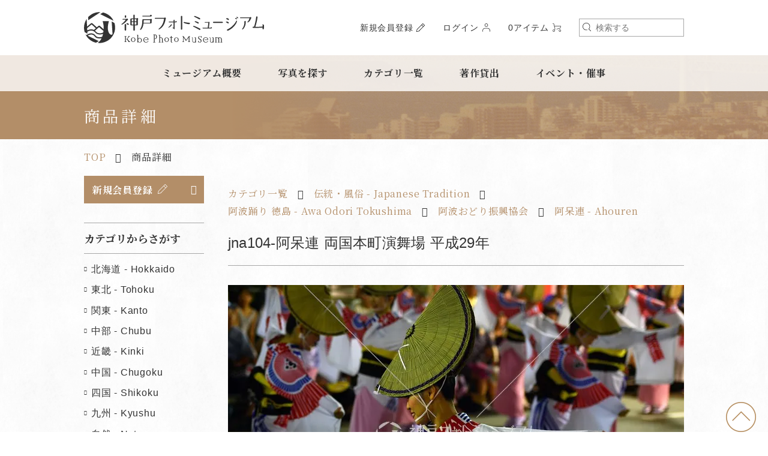

--- FILE ---
content_type: text/html; charset=EUC-JP
request_url: https://www.kobe-photo.jp/?pid=146636178
body_size: 7333
content:
<!DOCTYPE html PUBLIC "-//W3C//DTD XHTML 1.0 Transitional//EN" "http://www.w3.org/TR/xhtml1/DTD/xhtml1-transitional.dtd">
<html xmlns:og="http://ogp.me/ns#" xmlns:fb="http://www.facebook.com/2008/fbml" xmlns:mixi="http://mixi-platform.com/ns#" xmlns="http://www.w3.org/1999/xhtml" xml:lang="ja" lang="ja" dir="ltr">
<head>
<meta http-equiv="content-type" content="text/html; charset=euc-jp" />
<meta http-equiv="X-UA-Compatible" content="IE=edge,chrome=1" />
<title>阿呆連 両国本町演舞場 平成29年 - 神戸フォトミュージアム</title>
<meta name="Keywords" content="阿呆連 両国本町演舞場 平成29年,kobe-photo" />
<meta name="Description" content="神戸フォトミュージアムでは、昭和・平成の風景（伝統・祭事・風俗）、交通、各カテゴリーの戦後から現在までの幅広いジャンルをの写真を掲載・販売・著作の貸出を行っています。" />
<meta name="Author" content="神戸フォトミュージアム" />
<meta name="Copyright" content="神戸フォトミュージアム" />
<meta http-equiv="content-style-type" content="text/css" />
<meta http-equiv="content-script-type" content="text/javascript" />
<link rel="stylesheet" href="https://img07.shop-pro.jp/PA01429/700/css/2/index.css?cmsp_timestamp=20200827130037" type="text/css" />
<link rel="stylesheet" href="https://img07.shop-pro.jp/PA01429/700/css/2/product.css?cmsp_timestamp=20200827130037" type="text/css" />

<link rel="alternate" type="application/rss+xml" title="rss" href="https://www.kobe-photo.jp/?mode=rss" />
<link rel="shortcut icon" href="https://img07.shop-pro.jp/PA01429/700/favicon.ico?cmsp_timestamp=20240524114545" />
<script type="text/javascript" src="//ajax.googleapis.com/ajax/libs/jquery/1.7.2/jquery.min.js" ></script>
<meta property="og:title" content="阿呆連 両国本町演舞場 平成29年 - 神戸フォトミュージアム" />
<meta property="og:description" content="神戸フォトミュージアムでは、昭和・平成の風景（伝統・祭事・風俗）、交通、各カテゴリーの戦後から現在までの幅広いジャンルをの写真を掲載・販売・著作の貸出を行っています。" />
<meta property="og:url" content="https://www.kobe-photo.jp?pid=146636178" />
<meta property="og:site_name" content="神戸フォトミュージアム" />
<meta property="og:image" content="https://img07.shop-pro.jp/PA01429/700/product/146636178.jpg?cmsp_timestamp=20191102183435"/>
<meta property="og:type" content="product" />
<meta property="product:price:amount" content="165" />
<meta property="product:price:currency" content="JPY" />
<meta property="product:product_link" content="https://www.kobe-photo.jp?pid=146636178" />
<meta name="viewport" content="width=device-width,initial-scale=1">
<link rel="stylesheet" href="//cdnjs.cloudflare.com/ajax/libs/slick-carousel/1.9.0/slick-theme.min.css">
<link rel="stylesheet" href="//cdnjs.cloudflare.com/ajax/libs/drawer/3.2.2/css/drawer.min.css">
<link rel="stylesheet" href="//cdnjs.cloudflare.com/ajax/libs/slick-carousel/1.9.0/slick.min.css">
<link rel="stylesheet" href="//cdnjs.cloudflare.com/ajax/libs/lightbox2/2.10.0/css/lightbox.min.css">
<link rel="stylesheet" href="//file003.shop-pro.jp/PA01429/700/assets/css/style.css">
<script>
  var Colorme = {"page":"product","shop":{"account_id":"PA01429700","title":"\u795e\u6238\u30d5\u30a9\u30c8\u30df\u30e5\u30fc\u30b8\u30a2\u30e0"},"basket":{"total_price":0,"items":[]},"customer":{"id":null},"inventory_control":"none","product":{"shop_uid":"PA01429700","id":146636178,"name":"\u963f\u5446\u9023 \u4e21\u56fd\u672c\u753a\u6f14\u821e\u5834 \u5e73\u621029\u5e74","model_number":"jna104","stock_num":null,"sales_price":150,"sales_price_including_tax":165,"variants":[{"id":1,"option1_value":"\u8449\u66f8\u30b5\u30a4\u30ba","option2_value":"","title":"\u8449\u66f8\u30b5\u30a4\u30ba","model_number":"","stock_num":null,"option_price":150,"option_price_including_tax":165,"option_members_price":150,"option_members_price_including_tax":165},{"id":2,"option1_value":"A4\u30b5\u30a4\u30ba","option2_value":"","title":"A4\u30b5\u30a4\u30ba","model_number":"","stock_num":null,"option_price":750,"option_price_including_tax":825,"option_members_price":750,"option_members_price_including_tax":825},{"id":3,"option1_value":"A3\u984d\u88c5","option2_value":"","title":"A3\u984d\u88c5","model_number":"","stock_num":null,"option_price":14000,"option_price_including_tax":15400,"option_members_price":14000,"option_members_price_including_tax":15400},{"id":4,"option1_value":"A3\u30ce\u30d3\u984d\u88c5","option2_value":"","title":"A3\u30ce\u30d3\u984d\u88c5","model_number":"","stock_num":null,"option_price":17000,"option_price_including_tax":18700,"option_members_price":17000,"option_members_price_including_tax":18700}],"category":{"id_big":2500355,"id_small":0},"groups":[{"id":2123927}],"members_price":150,"members_price_including_tax":165}};

  (function() {
    function insertScriptTags() {
      var scriptTagDetails = [];
      var entry = document.getElementsByTagName('script')[0];

      scriptTagDetails.forEach(function(tagDetail) {
        var script = document.createElement('script');

        script.type = 'text/javascript';
        script.src = tagDetail.src;
        script.async = true;

        if( tagDetail.integrity ) {
          script.integrity = tagDetail.integrity;
          script.setAttribute('crossorigin', 'anonymous');
        }

        entry.parentNode.insertBefore(script, entry);
      })
    }

    window.addEventListener('load', insertScriptTags, false);
  })();
</script>
<script async src="https://zen.one/analytics.js"></script>
</head>
<body>
<meta name="colorme-acc-payload" content="?st=1&pt=10029&ut=146636178&at=PA01429700&v=20260119094426&re=&cn=2ac1abbe092b3761dfafcf747a289d72" width="1" height="1" alt="" /><script>!function(){"use strict";Array.prototype.slice.call(document.getElementsByTagName("script")).filter((function(t){return t.src&&t.src.match(new RegExp("dist/acc-track.js$"))})).forEach((function(t){return document.body.removeChild(t)})),function t(c){var r=arguments.length>1&&void 0!==arguments[1]?arguments[1]:0;if(!(r>=c.length)){var e=document.createElement("script");e.onerror=function(){return t(c,r+1)},e.src="https://"+c[r]+"/dist/acc-track.js?rev=3",document.body.appendChild(e)}}(["acclog001.shop-pro.jp","acclog002.shop-pro.jp"])}();</script><div id="wrapper" class="wrapper drawer drawer--top">
  <header class="header" role="banner">
    <div class="header__container l-container">
      <h1 class="header__logo">
        <a href="./">神戸フォトミュージアム</a>
      </h1>
      <nav role="navigation" class="header__sub-nav">
        <div class="header__sub-nav-pc">
          <ul>
                                                            <li class="header__sub-nav-new"><a href="https://www.kobe-photo.jp/customer/signup/new">新規会員登録</a></li>
                                <li class="header__sub-nav-login"><a href="https://www.kobe-photo.jp/?mode=login&shop_back_url=https%3A%2F%2Fwww.kobe-photo.jp%2F">ログイン</a></li>
                                                              <li class="header__sub-nav-cart"><a href="https://www.kobe-photo.jp/cart/proxy/basket?shop_id=PA01429700&shop_domain=kobe-photo.jp">0アイテム</a></li>
            <li class="header__sub-nav-search">
              <form class="header__sub-nav-search-form" action="https://www.kobe-photo.jp/" method="GET">
                <input type="hidden" name="mode" value="srh" />
                <button type='submit' name='action' value='send'>検索</button><input type="text" name="keyword" placeholder="検索する">
              </form>
            </li>
          </ul>
        </div>
        
        <div class="header__sub-nav-sp">
          <ul>
                                          <li class="header__sub-nav-login"><a href="https://www.kobe-photo.jp/?mode=login&shop_back_url=https%3A%2F%2Fwww.kobe-photo.jp%2F">ログイン</a></li>
                                      <li class="header__sub-nav-search">
              <a href="javascript:void(0)">検索</a>
              <div class="header__sub-nav-search-form">
                <form action="https://www.kobe-photo.jp/" method="GET">
                  <input type="hidden" name="mode" value="srh" />
                  <button type='submit' name='action' value='send'>検索</button><input type="text" name="keyword" placeholder="検索する">
                </form>
              </div>
            </li>
                                    <li class="header__sub-nav-cart"><a href="https://www.kobe-photo.jp/cart/proxy/basket?shop_id=PA01429700&shop_domain=kobe-photo.jp">0アイテム</a></li>
            <li><button type="button" class="drawer-toggle drawer-hamburger">
              <span class="sr-only">toggle navigation</span>
              <span class="drawer-hamburger-icon"></span>
            </button></li>
          </ul>
        </div>
        
      </nav>
    </div>
    
    <nav role="navigation" class="global-nav">
      <ul class="l-container small">
        <li><a href="https://www.kobe-photo.jp/?mode=f1">ミュージアム概要</a></li>
        <li><a href="./?mode=srh">写真を探す</a></li>
        <li><a href="https://www.kobe-photo.jp/?mode=f5">カテゴリ一覧</a></li>
        <li><a href="https://www.kobe-photo.jp/?mode=f2">著作貸出</a></li>
        <li><a target="_blank" href="http://www.ehagaki.org/event_info/">イベント・催事</a></li>
      </ul>
    </nav>
    <div class="touch-nav">
      <nav class="drawer-nav" role="navigation">
        <ul class="drawer-menu">
          <li><a href="https://www.kobe-photo.jp/?mode=f1">ミュージアム概要</a></li>
          <li><a href="./?mode=srh">写真を探す</a></li>
          <li><a href="https://www.kobe-photo.jp/?mode=f5">カテゴリ一覧</a></li>
          <li><a href="https://www.kobe-photo.jp/?mode=f2">著作貸出</a></li>
          <li><a target="_blank" href="http://www.ehagaki.org/event_info/">イベント・催事</a></li>
          <li><a href="https://kobe-photo.shop-pro.jp/customer/inquiries/new">お問い合わせ</a></li>
          <li><a href="https://www.kobe-photo.jp/?mode=sk#payment">支払い方法</a></li>
        </ul>
      </nav>
    </div>
    
  </header>

 <main role="main" class="main">
   <section>
     <div class="heading-title">
       <div class="l-container">
                  <h1 class="heading-title__heading">商品詳細</h1>
               </div>
     </div>
     
     
     <div class="breadcrumb">
       <div class="l-container">
         <ul>
           <li><a href="/">TOP</a></li>
                        <li>商品詳細</li>
                    </ul>
       </div>
       
     </div>
     
     <div class="l-low l-container">
       <article class="l-contents contents">
  <div class="breadcrumb">
    <!-- <ul>
      <li><a href="./">TOP</a></li>
              <li><a href="?mode=cate&cbid=2500355&csid=0">絵葉書</a></li>
                </ul> -->
          <ul>
        <li><a href="https://www.kobe-photo.jp/?mode=f5">カテゴリ一覧</a></li>
                  <li><a href="https://www.kobe-photo.jp/?mode=grp&gid=2024849">伝統・風俗 - Japanese Tradition</a></li>
                  <li><a href="https://www.kobe-photo.jp/?mode=grp&gid=2024942">阿波踊り 徳島 - Awa Odori Tokushima</a></li>
                  <li><a href="https://www.kobe-photo.jp/?mode=grp&gid=2123921">阿波おどり振興協会</a></li>
                  <li><a href="https://www.kobe-photo.jp/?mode=grp&gid=2123927">阿呆連 - Ahouren</a></li>
              </ul>
      </div>
  <section class="l-section-contents">
          <form name="product_form" method="post" action="https://www.kobe-photo.jp/cart/proxy/basket/items/add">
        <div class="heading-list">
          <h2 class="heading-list__heading">jna104-阿呆連 両国本町演舞場 平成29年</h2>
        </div>
        
                  <figure class="product-img">
                          <img src="https://img07.shop-pro.jp/PA01429/700/product/146636178.jpg?cmsp_timestamp=20191102183435" />
                      </figure>
                

        
        <p class="product-caption">
          
        </p>
        

        <div class="product_info_block">
                      <div class="product_option_table">
              <table id="option_tbl"><tr class="stock_head"></tr><tr><th class="cell_1">葉書サイズ</th><td class="cell_2"><div><input type="radio" name="option" value="73172205,0,,0" checked="checked" id="0-0" /></div><label for=0-0 style="display:block;"><span class="table_price">165円(税15円)</span><br /></label></td></tr><tr><th class="cell_1">A4サイズ</th><td class="cell_2"><div><input type="radio" name="option" value="73172205,1,,0" id="1-1" /></div><label for=1-1 style="display:block;"><span class="table_price">825円(税75円)</span><br /></label></td></tr><tr><th class="cell_1">A3額装</th><td class="cell_2"><div><input type="radio" name="option" value="73172205,2,,0" id="2-2" /></div><label for=2-2 style="display:block;"><span class="table_price">15,400円(税1,400円)</span><br /></label></td></tr><tr><th class="cell_1">A3ノビ額装</th><td class="cell_2"><div><input type="radio" name="option" value="73172205,3,,0" id="3-3" /></div><label for=3-3 style="display:block;"><span class="table_price">18,700円(税1,700円)</span><br /></label></td></tr></table>
            </div>
                    
          <p class="red"><strong>葉書サイズのご注文は計3枚以上から承ります。</strong></p>
          <div class="product_spec_block">
            <table class="product_spec_table none_border_table">
                              <tr>
                  <th>型番</th>
                  <td>jna104</td>
                </tr>
                                                                                      <tr class="product_order_form">
                  <th>購入数</th>
                  <td>
                                          <input type="text" name="product_num" value="1" class="product_init_num" />
                      <ul class="product_init">
                        <li><a href="javascript:f_change_num2(document.product_form.product_num,'1',1,null);"></a></li>
                        <li><a href="javascript:f_change_num2(document.product_form.product_num,'0',1,null);"></a></li>
                      </ul>
                      <div class="product_unit">点</div>
                                      </td>
                </tr>
                          </table>
            
                          <div class="clearfix">
                <div class="disable_cartin">
                  <input class="product_cart_btn product_addcart_btn" type="submit" value=" カートに入れる" />
                </div>
                              </div>
                        <div class="stock_error">
            </div>
          </div>

          <div class="product_info_lst container_section">
                        <ul>
                              <li class="icon icon_lst"><a href="javascript:gf_OpenNewWindow('?mode=opt&pid=146636178','option','width=600:height=500');">オプションの値段詳細</a></li>
                            <li class="icon icon_lst"><a href="https://www.kobe-photo.jp/?mode=sk#sk_info">特定商取引法に基づく表記（返品等）</a></li>
              <li class="icon icon_lst"><a href="mailto:?subject=%E3%80%90%E7%A5%9E%E6%88%B8%E3%83%95%E3%82%A9%E3%83%88%E3%83%9F%E3%83%A5%E3%83%BC%E3%82%B8%E3%82%A2%E3%83%A0%E3%80%91%E3%81%AE%E3%80%8C%E9%98%BF%E5%91%86%E9%80%A3%20%E4%B8%A1%E5%9B%BD%E6%9C%AC%E7%94%BA%E6%BC%94%E8%88%9E%E5%A0%B4%20%E5%B9%B3%E6%88%9029%E5%B9%B4%E3%80%8D%E3%81%8C%E3%81%8A%E3%81%99%E3%81%99%E3%82%81%E3%81%A7%E3%81%99%EF%BC%81&body=%0D%0A%0D%0A%E2%96%A0%E5%95%86%E5%93%81%E3%80%8C%E9%98%BF%E5%91%86%E9%80%A3%20%E4%B8%A1%E5%9B%BD%E6%9C%AC%E7%94%BA%E6%BC%94%E8%88%9E%E5%A0%B4%20%E5%B9%B3%E6%88%9029%E5%B9%B4%E3%80%8D%E3%81%AEURL%0D%0Ahttps%3A%2F%2Fwww.kobe-photo.jp%2F%3Fpid%3D146636178%0D%0A%0D%0A%E2%96%A0%E3%82%B7%E3%83%A7%E3%83%83%E3%83%97%E3%81%AEURL%0Ahttps%3A%2F%2Fwww.kobe-photo.jp%2F">この商品を友達に教える</a></li>
              <li class="icon icon_lst"><a href="https://kobe-photo.shop-pro.jp/customer/products/146636178/inquiries/new">この商品について問い合わせる</a></li>
              <li class="icon icon_lst"><a href="https://www.kobe-photo.jp/?mode=cate&cbid=2500355&csid=0">買い物を続ける</a></li>
            </ul>
            
            <ul class="social_share">
              <li>
                
                <a href="https://twitter.com/share" class="twitter-share-button" data-url="https://www.kobe-photo.jp/?pid=146636178" data-text="" data-lang="ja" >ツイート</a>
<script charset="utf-8">!function(d,s,id){var js,fjs=d.getElementsByTagName(s)[0],p=/^http:/.test(d.location)?'http':'https';if(!d.getElementById(id)){js=d.createElement(s);js.id=id;js.src=p+'://platform.twitter.com/widgets.js';fjs.parentNode.insertBefore(js,fjs);}}(document, 'script', 'twitter-wjs');</script>
                <div class="line-it-button" data-lang="ja" data-type="share-a" data-ver="3"
                         data-color="default" data-size="small" data-count="false" style="display: none;"></div>
                       <script src="https://www.line-website.com/social-plugins/js/thirdparty/loader.min.js" async="async" defer="defer"></script>
              </li>
                            <li></li>
            </ul>
            
          </div>
        </div>

        
        
        <input type="hidden" name="user_hash" value="044ffef5b3cfeea1d3811ec9c0acfaba"><input type="hidden" name="members_hash" value="044ffef5b3cfeea1d3811ec9c0acfaba"><input type="hidden" name="shop_id" value="PA01429700"><input type="hidden" name="product_id" value="146636178"><input type="hidden" name="members_id" value=""><input type="hidden" name="back_url" value="https://www.kobe-photo.jp/?pid=146636178"><input type="hidden" name="reference_token" value="b8ae79a9965b4bcbaf381c8718827a61"><input type="hidden" name="shop_domain" value="kobe-photo.jp">
      </form>
    
  </section>
</article>       <aside class="l-sidebar sidebar">
                  <a href="https://www.kobe-photo.jp/customer/signup/new" class="sidebar__btn-member">新規会員登録</a>
                  <div class="sidebar__section">
           <h2 class="sidebar__heading">カテゴリからさがす</h2>
                                                      <ul class="sidebar__list">
                              <li><a href="https://www.kobe-photo.jp/?mode=grp&gid=2024838">北海道 - Hokkaido</a></li>
                                                                     <li><a href="https://www.kobe-photo.jp/?mode=grp&gid=2024840">東北 -  Tohoku</a></li>
                                                                     <li><a href="https://www.kobe-photo.jp/?mode=grp&gid=2024841">関東 - Kanto</a></li>
                                                                     <li><a href="https://www.kobe-photo.jp/?mode=grp&gid=2024842">中部 - Chubu</a></li>
                                                                     <li><a href="https://www.kobe-photo.jp/?mode=grp&gid=2024843">近畿 - Kinki</a></li>
                                                                     <li><a href="https://www.kobe-photo.jp/?mode=grp&gid=2024844">中国 - Chugoku</a></li>
                                                                     <li><a href="https://www.kobe-photo.jp/?mode=grp&gid=2024845">四国 - Shikoku</a></li>
                                                                     <li><a href="https://www.kobe-photo.jp/?mode=grp&gid=2024846">九州 - Kyushu</a></li>
                                                                     <li><a href="https://www.kobe-photo.jp/?mode=grp&gid=2024848">自然 - Nature</a></li>
                                                                     <li><a href="https://www.kobe-photo.jp/?mode=grp&gid=2024849">伝統・風俗 - Japanese Tradition</a></li>
                                                                     <li><a href="https://www.kobe-photo.jp/?mode=grp&gid=2024850">飛行機 - Airplane</a></li>
                                                                     <li><a href="https://www.kobe-photo.jp/?mode=grp&gid=2024852">文化・芸術 - Arts & Culture</a></li>
                                                                     <li><a href="https://www.kobe-photo.jp/?mode=grp&gid=2024853">動植物 - Animals & plants</a></li>
                                                                     <li><a href="https://www.kobe-photo.jp/?mode=grp&gid=2078001">船 - Ship</a></li>
                                                                     <li><a href="https://www.kobe-photo.jp/?mode=grp&gid=2030893">特集</a></li>
                              </ul>
                                    </div>
         <div class="sidebar__section">
           <h2 class="sidebar__heading">ご利用ガイド</h2>
           <ul class="sidebar__list">
             <li><a href="https://www.kobe-photo.jp/?mode=sk#product">商品サイズについて</a></li>
             <li><a href="https://www.kobe-photo.jp/?mode=sk#payment">支払いについて</a></li>
             <li><a href="https://www.kobe-photo.jp/?mode=sk#delivery">配送・送料について</a></li>
             <li><a href="https://www.kobe-photo.jp/?mode=sk#copyright">著作権について</a></li>
           </ul>
         </div>
         <div class="sidebar__section">
           <h2 class="sidebar__heading">営業日カレンダー</h2>
                       <div class="side_section side_section_cal">
              <div class="side_cal">
                <table class="tbl_calendar">
    <caption>2026年1月</caption>
    <tr>
        <th class="sun">日</th>
        <th>月</th>
        <th>火</th>
        <th>水</th>
        <th>木</th>
        <th>金</th>
        <th class="sat">土</th>
    </tr>
    <tr>
<td></td>
<td></td>
<td></td>
<td></td>
<td class="thu holiday">1</td>
<td class="fri">2</td>
<td class="sat">3</td>
</tr>
<tr>
<td class="sun">4</td>
<td class="mon">5</td>
<td class="tue">6</td>
<td class="wed" style="color: #ff5e5e;">7</td>
<td class="thu">8</td>
<td class="fri">9</td>
<td class="sat">10</td>
</tr>
<tr>
<td class="sun">11</td>
<td class="mon holiday">12</td>
<td class="tue">13</td>
<td class="wed" style="color: #ff5e5e;">14</td>
<td class="thu">15</td>
<td class="fri">16</td>
<td class="sat">17</td>
</tr>
<tr>
<td class="sun">18</td>
<td class="mon">19</td>
<td class="tue">20</td>
<td class="wed" style="color: #ff5e5e;">21</td>
<td class="thu">22</td>
<td class="fri">23</td>
<td class="sat">24</td>
</tr>
<tr>
<td class="sun">25</td>
<td class="mon">26</td>
<td class="tue">27</td>
<td class="wed" style="color: #ff5e5e;">28</td>
<td class="thu">29</td>
<td class="fri">30</td>
<td class="sat">31</td>
</tr>
</table>
              </div>
                              <div class="side_cal_memo">
                  【予約制】
火・木・金
　　　TEL：078-327-4680
                </div>
                          </div>
                   </div>
       </aside>
     </div>
     
  </section>
 </main>

<footer role="contentinfo" class="footer">
  <div class="footer__container l-container">
    <div class="footer__info">
      <p class="footer__logo">
        <a href="./">神戸フォトミュージアム</a>
      </p>
      <address class="footer__address">〒655-0037 神戸市垂水区歌敷山1-7-20<br>
        神戸ドールミュージアム・神戸時計デザイン博物館内 3階</address>
      <p class="footer__caontact">[TEL/FAX]<br>
        ミュージアム窓口（TEL）<br>
        <a href="tel:0787050080">078-705-0080</a><br>
        学芸課（TEL/FAX）<br>
        <a href="tel:0787051512">078-705-1512</a></p>
      <ul class="footer__sns">
        <li><a href="https://www.facebook.com/ehagaki.shiryokan/" target="_blank"><img src="//file003.shop-pro.jp/PA01429/700/assets/img/logo_fb.png" alt="facebook"></a></li>
        <li><a href="https://twitter.com/ehagaki_kobe" target="_blank"><img src="//file003.shop-pro.jp/PA01429/700/assets/img/logo_tw.png" alt="twitter"></a></li>
        <li><a href="https://www.instagram.com/ehagaki_tarumi/?hl=ja" target="_blank"><img src="//file003.shop-pro.jp/PA01429/700/assets/img/logo_ig.png" alt="instagram"></a></li>
      </ul>
    </div>
    <div class="footer__sep"></div>
    <dl class="footer__guide">
      <dt>開館日</dt>
      <dd>火曜日・木曜日・金曜日</dd>
			<a href="https://www.kobe-clock-design-museum.org/book-online">※予約制 予約はコチラから</a>
      <dt>開館時間</dt>
      <dd>AM11：00～PM5：00</dd>
      <dt>入館料</dt>
      <dd>高校生以上 1,000円　小中学生 800円</dd>
			 <dt>予約電話番号：078-327-4680</dt>
     
    </dl>
    <div class="footer__sep"></div>
    <ul class="footer__category">
      <li><a href="https://www.kobe-photo.jp/?mode=f1">ミュージアム概要</a></li>
      <li><a href="https://www.kobe-photo.jp/?mode=f5">カテゴリ一覧</a></li>
      <li><a href="https://www.kobe-photo.jp/?mode=f2">著作貸出</a></li>
      <li><a href="https://kobe-photo.shop-pro.jp/customer/inquiries/new">お問い合わせ</a></li>
      <li><a href="https://www.kobe-photo.jp/?mode=sk">ご利用ガイド</a></li>
      <li><a href="https://www.kobe-photo.jp/?mode=sk#payment">支払い方法</a></li>
      <li><a href="https://www.kobe-photo.jp/?mode=sk#sk">特定商取引法に基づく表記</a></li>
      <li><a href="https://www.kobe-photo.jp/?mode=privacy">プライバシーポリシー</a></li>
    </ul>
  </div>
  
  <p class="footer__copy">&#169; 2019 Kobe Photo Museum</p>
</footer>
<a href="#" class="to-top">to top</a>
</div>

<script src="//file003.shop-pro.jp/PA01429/700/assets/js/vendor/modernizr-3.5.0.min.js"></script>
<script src="//ajax.googleapis.com/ajax/libs/jquery/1/jquery.min.js"></script>
<script>
window.jQuery || document.write('<script src="//file003.shop-pro.jp/PA01429/700/assets/js/vendor/jquery-1.11.0.min.js"><\/script>')
</script>
<script src="//cdnjs.cloudflare.com/ajax/libs/slick-carousel/1.9.0/slick.min.js"></script>
<script src="//cdnjs.cloudflare.com/ajax/libs/iScroll/5.2.0/iscroll.min.js"></script>
<script src="//cdnjs.cloudflare.com/ajax/libs/drawer/3.2.2/js/drawer.min.js"></script>
<script src="//cdnjs.cloudflare.com/ajax/libs/lightbox2/2.10.0/js/lightbox.min.js"></script>
<script src="//file003.shop-pro.jp/PA01429/700/assets/js/common.js"></script>

<script async src="https://www.googletagmanager.com/gtag/js?id=UA-136668605-1"></script>
<script>
  window.dataLayer = window.dataLayer || [];
  function gtag(){dataLayer.push(arguments);}
  gtag('js', new Date());

  gtag('config', 'UA-136668605-1');
</script><script type="text/javascript" src="https://www.kobe-photo.jp/js/cart.js" ></script>
<script type="text/javascript" src="https://www.kobe-photo.jp/js/async_cart_in.js" ></script>
<script type="text/javascript" src="https://www.kobe-photo.jp/js/product_stock.js" ></script>
<script type="text/javascript" src="https://www.kobe-photo.jp/js/js.cookie.js" ></script>
<script type="text/javascript" src="https://www.kobe-photo.jp/js/favorite_button.js" ></script>
</body></html>

--- FILE ---
content_type: image/svg+xml
request_url: https://file003.shop-pro.jp/PA01429/700/assets/svg/icon_login.svg
body_size: 672
content:
<?xml version="1.0" encoding="utf-8"?>
<!-- Generator: Adobe Illustrator 23.0.2, SVG Export Plug-In . SVG Version: 6.00 Build 0)  -->
<svg version="1.1" id="レイヤー_1" xmlns="http://www.w3.org/2000/svg" xmlns:xlink="http://www.w3.org/1999/xlink" x="0px"
	 y="0px" viewBox="0 0 32.4 34.5" style="enable-background:new 0 0 32.4 34.5;" xml:space="preserve">
<style type="text/css">
	.st0{fill:#333333;}
</style>
<g id="icon_data_1_">
	<path class="st0" d="M16.2,14c-3.9,0-7-3.1-7-7s3.1-7,7-7s7,3.1,7,7S20.1,14,16.2,14z M16.2,2c-2.8,0-5,2.2-5,5s2.2,5,5,5
		s5-2.2,5-5S19,2,16.2,2z"/>
	<path class="st0" d="M31.4,34.5c-0.6,0-1-0.4-1-1v-3c0-5.2-3.8-9.5-8.5-9.5H10.5C5.8,21,2,25.3,2,30.5v3c0,0.6-0.4,1-1,1
		s-1-0.4-1-1v-3C0,24.2,4.7,19,10.5,19h11.5c5.8,0,10.5,5.2,10.5,11.5v3C32.4,34.1,31.9,34.5,31.4,34.5z"/>
</g>
</svg>


--- FILE ---
content_type: image/svg+xml
request_url: https://file003.shop-pro.jp/PA01429/700/assets/svg/icon_search.svg
body_size: 728
content:
<?xml version="1.0" encoding="utf-8"?>
<!-- Generator: Adobe Illustrator 23.0.2, SVG Export Plug-In . SVG Version: 6.00 Build 0)  -->
<svg version="1.1" id="レイヤー_1" xmlns="http://www.w3.org/2000/svg" xmlns:xlink="http://www.w3.org/1999/xlink" x="0px"
	 y="0px" viewBox="0 0 34 34" style="enable-background:new 0 0 34 34;" xml:space="preserve">
<style type="text/css">
	.st0{fill:#333333;}
</style>
<path class="st0" d="M33.7,32.3l-7.4-7.4c2.4-2.7,3.7-6.2,3.7-9.9c0-8.3-6.7-15-15-15c0,0,0,0,0,0C11,0,7.2,1.6,4.4,4.4
	C1.6,7.2,0,11,0,15c0,8.3,6.7,15,15,15c1.3,0,2.6-0.2,3.9-0.5c0.5-0.1,0.9-0.7,0.7-1.2c-0.1-0.5-0.7-0.8-1.2-0.7
	C17.3,27.8,16.1,28,15,28C7.8,28,2,22.2,2,15c0-3.5,1.4-6.7,3.8-9.2S11.5,2,15,2c0,0,0,0,0,0c7.2,0,13,5.8,13,13
	c0,3.5-1.4,6.7-3.8,9.2c-0.4,0.4-0.4,1,0,1.4l8.1,8.1c0.2,0.2,0.5,0.3,0.7,0.3s0.5-0.1,0.7-0.3C34.1,33.3,34.1,32.7,33.7,32.3z"/>
</svg>


--- FILE ---
content_type: image/svg+xml
request_url: https://file003.shop-pro.jp/PA01429/700/assets/svg/icon_cart.svg
body_size: 497
content:
<?xml version="1.0" encoding="utf-8"?>
<!-- Generator: Adobe Illustrator 23.0.2, SVG Export Plug-In . SVG Version: 6.00 Build 0)  -->
<svg version="1.1" id="レイヤー_1" xmlns="http://www.w3.org/2000/svg" xmlns:xlink="http://www.w3.org/1999/xlink" x="0px"
	 y="0px" viewBox="0 0 38.3 37.5" style="enable-background:new 0 0 38.3 37.5;" xml:space="preserve">
<style type="text/css">
	.st0{fill:#333333;}
</style>
<g>
	<path class="st0" d="M35.9,21.4l2-9.9c0.1-0.3,0-0.6-0.2-0.8c-0.2-0.2-0.5-0.4-0.8-0.4H8.6L6.3,0.8C6.2,0.3,5.8,0,5.3,0H1
		C0.4,0,0,0.4,0,1s0.4,1,1,1h3.5l5.6,22.9l-1.8,3.7c-0.8-0.6-1.9-1-3-1c-2.8,0-5,2.2-5,5s2.2,5,5,5s5-2.2,5-5c0-0.8-0.2-1.6-0.6-2.3
		c0,0,0.1-0.1,0.1-0.1l2.3-4.7c0.1-0.2,0.1-0.4,0.1-0.7L9.1,12.3h26.7l-1.7,8.1l-16,4.2c-0.5,0.1-0.9,0.7-0.7,1.2
		c0.1,0.4,0.5,0.7,1,0.7c0.1,0,0.2,0,0.3,0l16.6-4.4C35.6,22,35.9,21.7,35.9,21.4z M5.3,35.5c-1.7,0-3-1.3-3-3s1.3-3,3-3s3,1.3,3,3
		S7,35.5,5.3,35.5z"/>
	<path class="st0" d="M33.3,27.5c-2.8,0-5,2.2-5,5s2.2,5,5,5s5-2.2,5-5S36.1,27.5,33.3,27.5z M33.3,35.5c-1.7,0-3-1.3-3-3s1.3-3,3-3
		s3,1.3,3,3S35,35.5,33.3,35.5z"/>
</g>
</svg>


--- FILE ---
content_type: image/svg+xml
request_url: https://file003.shop-pro.jp/PA01429/700/assets/svg/logo.svg
body_size: 4510
content:
<?xml version="1.0" encoding="utf-8"?>
<!-- Generator: Adobe Illustrator 23.0.2, SVG Export Plug-In . SVG Version: 6.00 Build 0)  -->
<svg version="1.1" id="レイヤー_1" xmlns="http://www.w3.org/2000/svg" xmlns:xlink="http://www.w3.org/1999/xlink" x="0px"
	 y="0px" viewBox="0 0 334.7 57.7" style="enable-background:new 0 0 334.7 57.7;" xml:space="preserve">
<style type="text/css">
	.st0{fill:#333333;}
</style>
<g>
	<g>
		<path class="st0" d="M30.5,3.9c0.2,0.1,22.9,11.4,24,12c0,0,0,0,0.1,0c0,0,0.1,0,0.1,0c0,0,0.1-0.1,0-0.2
			c-1.7-3.3-3.9-6.1-6.7-8.6C44.4,4,40.2,1.9,35.7,0.8c-0.1,0-0.2,0-0.4,0c-1.6,0.9-3.2,1.8-4.8,2.8c0,0-0.1,0.1-0.1,0.1
			S30.4,3.8,30.5,3.9z"/>
		<path class="st0" d="M7.9,15C7.9,15,7.9,15,7.9,15C8,15,8,15,8,15C8.2,14.9,29.3,0.9,30.4,0.3c0.1,0,0.1-0.1,0.1-0.2
			c0-0.1-0.1-0.1-0.1-0.1C29.1,0,28,0,27,0.1c-7.2,0.5-14,3.7-19,9C7.9,9.1,7.8,9.2,7.8,9.4c0,1.8,0,3.7,0,5.5
			C7.8,14.9,7.8,15,7.9,15z"/>
		<path class="st0" d="M57.8,26.9c-0.1-2.1-0.5-4.2-1.1-6.3c0-0.1-0.1-0.2-0.2-0.3c-1.5-0.9-3.1-1.9-4.8-2.8c0,0-0.1,0-0.1,0
			c0,0-0.1,0.1-0.1,0.1l1.5,22.1c0,0,0,0,0,0l0,1.6c-1,0.8-2.5,1.1-3.5,0.6c-2.6-1.4-4.4-4.7-5-9.4c-0.9-7.3,1.8-15.3,1.8-15.4
			c0,0,0-0.1,0-0.1s-0.1-0.1-0.1-0.1l-11.4,0c0,0,0,0,0,0c0,0-0.1,0-0.1,0.1c0,0,0,0.1,0,0.1c0,0.1,2.4,6.8,1.9,15l-1.4-1.3
			c-2.2-2-4.2-3.8-5.3-4.8c-1-0.9-2.4-0.9-3.4,0l-2.7,2.4l-8-7.3c-0.8-0.7-2.1-0.8-2.9-0.1l-7.2,5.9c-0.1-1.9-0.7-12.6-0.7-13.7
			c0-0.1,0-0.1-0.1-0.1c-0.1,0-0.1,0-0.2,0.1c-3.4,5.3-5,11.3-4.6,17.5c0.1,2.1,0.5,4.2,1.1,6.3c0,0.1,0.1,0.2,0.2,0.3
			c1.6,0.9,3.2,1.9,4.8,2.8c0,0,0.1,0,0.1,0c0,0,0.1-0.1,0.1-0.1l-0.2-3.3c2.2-1.7,6.2-2.9,9.4-2.1c2.7,0.7,3.9,1.9,5.1,3.2
			c1.1,1.2,2.3,2.4,4.5,3.1c3.5,1.2,6.9,1,10.2-0.5c-0.4,1.9-1,3.7-1.6,5.4c-3,1.3-5.9,1.4-8.9,0.4c-1.9-0.7-2.5-1.5-3.4-2.5
			c-0.9-1.1-1.8-2.3-4.2-3.4c-3.6-1.7-9.5-0.5-12.4,2.4l-0.5-0.3c-0.4-0.2-0.7-0.4-1.1-0.6c-0.1,0-0.1,0-0.2,0c0,0-0.1,0.1,0,0.2
			c1.7,3.3,3.9,6.2,6.7,8.6c3.5,3.1,7.7,5.2,12.2,6.3c0.1,0,0.3,0,0.4,0c1.6-0.9,3.2-1.8,4.8-2.8c0,0,0.1-0.1,0.1-0.1
			c0-0.1,0-0.1-0.1-0.1L7,43.9c2.4-2,6.8-2.8,9.4-1.6c1.9,0.9,2.6,1.8,3.4,2.8c0.9,1.2,1.9,2.4,4.4,3.2c1.6,0.6,3.2,0.8,4.8,0.8
			c1.2,0,2.5-0.2,3.7-0.5c-0.7,1.4-1.3,2.6-2,3.5c-1.7,2.5-5,4.9-5,4.9c0,0-0.1,0.1-0.1,0.1c0,0.1,0.1,0.1,0.1,0.1
			c0,0,1.9,0.3,3.8,0.3c0.5,0,1,0,1.5-0.1c3.5-0.3,6.9-1.2,10.7-3c2.1-1,4.1-2.2,5.8-3.7c1.7-1.3,3.7-3.5,5.7-6.4
			c0.1-0.1,0.1-0.1,0.1-0.1c0,0,0,0,0,0C56.6,39.2,58.2,33.1,57.8,26.9z M36.2,35.1c-0.1,0.9-0.2,1.7-0.4,2.6c-3.2,2-6.5,2.3-10,1.2
			h0c-1.7-0.6-2.6-1.5-3.6-2.5c-0.6-0.6-1.1-1.2-1.9-1.7l7.5-6.6c0.1-0.1,0.3-0.1,0.4,0c1.1,1,3.4,3.1,5.3,4.8l0.2,0.1
			C34.6,33.6,35.5,34.4,36.2,35.1z M22,30.1l-3.6,3.1c-0.7-0.3-1.4-0.6-2.2-0.8c-3.6-1-7.7,0.3-10.1,1.7l-0.3-4.3l8.4-6.9L22,30.1z"
			/>
	</g>
	<path class="st0" d="M78.5,55.5h-2.8c-0.2,0-0.4-0.2-0.4-0.4c0-0.2,0.2-0.4,0.4-0.4h0.6c0,0,0.1,0,0.1-0.1v-9
		c0-0.1-0.1-0.1-0.1-0.1h-0.6c-0.2,0-0.4-0.2-0.4-0.4c0-0.2,0.2-0.4,0.4-0.4h2.9c0.2,0,0.4,0.2,0.4,0.4c0,0.2-0.2,0.4-0.4,0.4h-0.6
		c-0.1,0-0.1,0-0.1,0.1v9c0,0.1,0,0.1,0.1,0.1h0.6c0.2,0,0.4,0.2,0.4,0.4C78.9,55.4,78.7,55.5,78.5,55.5z M84.8,54.7
		c0.1,0.1,0.1,0.1,0.2,0.1h0.5c0.2,0,0.4,0.2,0.4,0.4c0,0.2-0.2,0.4-0.4,0.4h-2.9c-0.2,0-0.4-0.2-0.4-0.4c0-0.2,0.2-0.4,0.4-0.4h0.3
		c0,0,0.1,0,0-0.1l-3.3-3.7c-0.4-0.5-0.4-0.9,0-1.4l3.5-3.9c0,0,0-0.1,0-0.1h-0.9c-0.2,0-0.4-0.2-0.4-0.4c0-0.2,0.2-0.4,0.4-0.4H85
		c0.2,0,0.4,0.2,0.4,0.4c0,0.2-0.2,0.4-0.4,0.4h-0.6c-0.1,0-0.1,0-0.1,0.1l-3.7,4.1c0,0,0,0.1,0,0.1L84.8,54.7z"/>
	<path class="st0" d="M95.7,51.3c0,2.3-1.9,4.2-4.2,4.2c-2.3,0-4.2-1.9-4.2-4.2c0-2.3,1.9-4.2,4.2-4.2C93.8,47.1,95.7,49,95.7,51.3z
		 M94.3,51.3c0-1.9-1-3.4-2.8-3.4c-1.8,0-2.7,1.4-2.7,3.4c0,1.9,0.9,3.4,2.7,3.4C93.4,54.7,94.3,53.1,94.3,51.3z"/>
	<path class="st0" d="M107.7,52.4c0,2.3-1.9,4.2-4.2,4.2c-1,0-2-0.4-2.7-1c0,0-0.1,0-0.1,0v0.3c0,0.4-0.3,0.7-0.7,0.7
		c-0.4,0-0.7-0.3-0.7-0.7V43c0-0.1,0-0.1-0.1-0.1h-0.7c-0.2,0-0.4-0.2-0.4-0.4c0-0.2,0.2-0.4,0.4-0.4c1.3,0,1.3,0,2,0
		c0.1,0,0.2,0.1,0.2,0.2v6.8c0,0,0.1,0.1,0.1,0c0.7-0.6,1.7-1,2.7-1C105.8,48.2,107.7,50.1,107.7,52.4z M106.3,52.4
		c0-1.9-0.9-3.4-2.8-3.4c-1.6,0-2.7,1.2-2.8,3.4c-0.1,1.6,0.7,3.5,2.8,3.5C105.4,55.8,106.3,54.3,106.3,52.4z"/>
	<path class="st0" d="M113.5,50.9h5c0.1,0,0.1,0,0.1-0.1c0-1.8-1.4-3.2-3.4-3.2s-3.5,1.6-3.5,4.1c0,2.5,1.7,4.1,3.6,4.1
		c1.7,0,3-0.6,4-2.3c0.1-0.1,0.2-0.1,0.3,0c0.2,0.3,0.2,0.6,0,0.8c-0.9,1.5-2.4,2.3-4.4,2.3c-2.6,0-4.9-1.7-4.9-4.9
		c0-2.7,2.2-4.9,4.9-4.9c2.4,0,4.4,1.5,4.7,3.9c0.1,0.5-0.2,0.9-0.7,0.9h-5.7c-0.2,0-0.4-0.2-0.4-0.4
		C113.1,51.1,113.3,50.9,113.5,50.9z"/>
	<path class="st0" d="M131.5,50.3C131.4,50.3,131.4,50.4,131.5,50.3l-0.1,5.3c0,0.1,0,0.1,0.1,0.1h0.8c0.2,0,0.4,0.2,0.4,0.4
		c0,0.2-0.2,0.4-0.4,0.4H129c-0.2,0-0.4-0.2-0.4-0.4c0-0.2,0.2-0.4,0.4-0.4l0.9,0c0,0,0.1,0,0.1-0.1V42.5c0,0-0.1-0.1-0.1-0.1h-0.7
		c-0.2,0-0.4-0.2-0.4-0.4s0.2-0.4,0.4-0.4c0.7,0,2.3,0,2.3,0h0c2.4,0,4.2,1.4,4.2,4.3C135.7,48.5,133.8,50.2,131.5,50.3z
		 M131.4,49.5C131.4,49.5,131.4,49.6,131.4,49.5c2,0,2.9-1.4,2.9-3.5c0-2.1-0.8-3.5-2.8-3.5c-0.1,0-0.1,0-0.1,0.1V49.5z"/>
	<path class="st0" d="M141.4,55.6C141.4,55.7,141.4,55.7,141.4,55.6l0.7,0.1c0.2,0,0.4,0.2,0.4,0.4c0,0.2-0.2,0.4-0.4,0.4h-2.8
		c-0.2,0-0.4-0.2-0.4-0.4c0-0.2,0.2-0.4,0.4-0.4h0.6c0,0,0.1,0,0.1-0.1V43c0-0.1-0.1-0.1-0.1-0.1H139c-0.2,0-0.4-0.2-0.4-0.4
		c0-0.2,0.2-0.4,0.4-0.4h1.5c0.5,0,0.9,0.4,0.9,0.9v4c0,0.1,0,0.1,0.1,0.1c0,0,1.5,0,1.5,0c2.2-0.1,3.5,1.4,3.5,3.8v4.7
		c0,0.1,0.1,0.1,0.1,0.1h0.5c0.2,0,0.4,0.2,0.4,0.4c0,0.2-0.2,0.4-0.4,0.4h-2.6c-0.2,0-0.4-0.2-0.4-0.4c0-0.2,0.2-0.4,0.4-0.4h0.5
		c0.1,0,0.1,0,0.1-0.1v-4.9c0-1.6-0.5-2.8-2.2-2.8h-1.4c-0.1,0-0.1,0.1-0.1,0.1V55.6z"/>
	<path class="st0" d="M157.9,51.3c0,2.3-1.9,4.2-4.2,4.2c-2.3,0-4.2-1.9-4.2-4.2c0-2.3,1.9-4.2,4.2-4.2
		C156.1,47.1,157.9,49,157.9,51.3z M156.5,51.3c0-1.9-1-3.4-2.8-3.4c-1.8,0-2.7,1.4-2.7,3.4c0,1.9,0.9,3.4,2.7,3.4
		C155.6,54.7,156.5,53.1,156.5,51.3z"/>
	<path class="st0" d="M163,47C163,47.1,163.1,47.1,163,47l1.8,0.1c0.2,0,0.4,0.2,0.4,0.4c0,0.2-0.2,0.4-0.4,0.4h-1.7
		c-0.1,0-0.1,0-0.1,0.1v7.6c0,0.1,0,0.1,0.1,0.1h0.9c0.2,0,0.4,0.2,0.4,0.4c0,0.2-0.2,0.4-0.4,0.4h-1.5c-0.5,0-0.9-0.4-0.9-0.9V48
		c0-0.1,0-0.1-0.1-0.1h-1.5c-0.2,0-0.4-0.2-0.4-0.4c0-0.2,0.2-0.4,0.4-0.4h1.5c0.1,0,0.1,0,0.1-0.1v-1.9c0-0.4,0.3-0.7,0.7-0.7
		c0.4,0,0.7,0.3,0.7,0.7V47z"/>
	<path class="st0" d="M176,51.3c0,2.3-1.9,4.2-4.2,4.2c-2.3,0-4.2-1.9-4.2-4.2c0-2.3,1.9-4.2,4.2-4.2C174.2,47.1,176,49,176,51.3z
		 M174.6,51.3c0-1.9-1-3.4-2.8-3.4c-1.8,0-2.7,1.4-2.7,3.4c0,1.9,0.9,3.4,2.7,3.4C173.7,54.7,174.6,53.1,174.6,51.3z"/>
	<path class="st0" d="M195,46.5C195,46.5,194.9,46.4,195,46.5l-4.8,6.6c-0.3,0.4-0.8,0.3-1,0l-4.2-6.3c0,0-0.1,0-0.1,0v7.9
		c0,0,0.1,0.1,0.1,0.1h0.8c0.2,0,0.4,0.2,0.4,0.4c0,0.2-0.2,0.4-0.4,0.4h-2.6c-0.2,0-0.4-0.2-0.4-0.4c0-0.2,0.2-0.4,0.4-0.4h0.8
		c0.1,0,0.1-0.1,0.1-0.1v-9c0,0,0-0.1-0.1-0.1h-0.6c-0.2,0-0.4-0.2-0.4-0.4c0-0.2,0.2-0.4,0.4-0.4h0.8c0.6,0,1.1,0.3,1.4,0.7
		l4.3,6.3c0,0,0.1,0,0.1,0l4.4-6.3c0.3-0.5,0.9-0.7,1.4-0.7h1c0.2,0,0.4,0.2,0.4,0.4c0,0.2-0.2,0.4-0.4,0.4h-0.6
		c-0.1,0-0.1,0.1-0.1,0.1v9c0,0,0,0.1,0.1,0.1h0.7c0.2,0,0.4,0.2,0.4,0.4c0,0.2-0.2,0.4-0.4,0.4h-3c-0.2,0-0.4-0.2-0.4-0.4
		c0-0.2,0.2-0.4,0.4-0.4h0.7c0.1,0,0.1-0.1,0.1-0.1V46.5z"/>
	<path class="st0" d="M208.1,55.8c0,0.5-0.1,0.9-0.7,1c-0.3,0-0.7-0.2-0.7-0.5c0-0.1,0-0.3,0-0.3c0,0,0,0,0,0
		c-0.5,0.4-1.3,0.6-2,0.6c-2.5,0-3.2-1.5-3.2-3V48c0-0.1,0-0.1-0.1-0.1h-0.5c-0.2,0-0.4-0.2-0.4-0.4c0-0.2,0.2-0.4,0.4-0.4h0.5
		c0.5,0,0.9,0.4,0.9,0.9l0,5.2c0,1.5,0.6,2.6,2.4,2.6c1.4,0,2-1,2.1-2.2V48c0-0.1,0-0.1-0.1-0.1h-0.8c-0.2,0-0.4-0.2-0.4-0.4
		c0-0.2,0.2-0.4,0.4-0.4h1.4c0.5,0,0.9,0.4,0.9,0.9V55.8z"/>
	<path class="st0" d="M217.9,44.9c0-0.2,0.2-0.4,0.4-0.4c0.2,0,0.4,0.2,0.4,0.4v2.5c0,0.2-0.2,0.4-0.4,0.4c-0.2,0-0.4-0.1-0.5-0.4
		c-0.1-0.8-0.8-2.1-2.4-2.1c-1.1,0-2,0.8-1.9,2.2c0.2,2.2,5,2.6,5.1,5.8c0,2.1-1.4,3.2-3.2,3.2c-0.9,0-1.8-0.4-2.3-1
		c0,0-0.1,0-0.1,0v0.7c0,0.2-0.2,0.4-0.4,0.4c-0.2,0-0.4-0.2-0.4-0.4c0-0.6,0-1.9,0-2.5c0-0.2,0.2-0.4,0.4-0.4
		c0.2,0,0.4,0.2,0.4,0.4c0.2,1.1,1.2,2.1,2.3,2.1c1,0,2-0.7,1.9-2.3c-0.2-2.5-4.8-2.7-5-5.7c-0.1-1.7,1.2-3.1,3.1-3.1
		c1,0,1.8,0.4,2.4,1.1c0,0,0.1,0,0.1,0V44.9z"/>
	<path class="st0" d="M224.5,50.9h5c0.1,0,0.1,0,0.1-0.1c0-1.8-1.4-3.2-3.4-3.2c-2,0-3.5,1.6-3.5,4.1c0,2.5,1.7,4.1,3.6,4.1
		c1.7,0,3-0.6,4-2.3c0.1-0.1,0.2-0.1,0.3,0c0.2,0.3,0.2,0.6,0,0.8c-0.9,1.5-2.4,2.3-4.4,2.3c-2.6,0-4.9-1.7-4.9-4.9
		c0-2.7,2.2-4.9,4.9-4.9c2.4,0,4.4,1.5,4.7,3.9c0.1,0.5-0.2,0.9-0.7,0.9h-5.7c-0.2,0-0.4-0.2-0.4-0.4
		C224.2,51.1,224.3,50.9,224.5,50.9z"/>
	<path class="st0" d="M240.8,55.8c0,0.5-0.1,0.9-0.7,1c-0.3,0-0.7-0.2-0.7-0.5c0-0.1,0-0.3,0-0.3c0,0,0,0,0,0
		c-0.5,0.4-1.3,0.6-2,0.6c-2.5,0-3.2-1.5-3.2-3V48c0-0.1,0-0.1-0.1-0.1h-0.5c-0.2,0-0.4-0.2-0.4-0.4c0-0.2,0.2-0.4,0.4-0.4h0.5
		c0.5,0,0.9,0.4,0.9,0.9l0,5.2c0,1.5,0.6,2.6,2.4,2.6c1.4,0,2-1,2.1-2.2V48c0-0.1,0-0.1-0.1-0.1h-0.8c-0.2,0-0.4-0.2-0.4-0.4
		c0-0.2,0.2-0.4,0.4-0.4h1.4c0.5,0,0.9,0.4,0.9,0.9V55.8z"/>
	<path class="st0" d="M256.2,55.6C256.2,55.6,256.2,55.7,256.2,55.6l0.6,0.1c0.2,0,0.4,0.2,0.4,0.4c0,0.2-0.2,0.4-0.4,0.4H254
		c-0.2,0-0.4-0.2-0.4-0.4c0-0.2,0.2-0.4,0.4-0.4h0.7c0.1,0,0.1-0.1,0.1-0.1v-5.1c0-1.4-0.7-2.6-2.1-2.6h-1.3c-0.1,0-0.1,0-0.1,0.1
		v7.6c0,0,0,0.1,0.1,0.1h0.6c0.2,0,0.4,0.2,0.4,0.4c0,0.2-0.2,0.4-0.4,0.4h-2.8c-0.2,0-0.4-0.2-0.4-0.4c0-0.2,0.2-0.4,0.4-0.4h0.6
		c0.1,0,0.1-0.1,0.1-0.1v-5.1c0-1.4-0.9-2.6-2.6-2.6h-1.1c0,0-0.1,0-0.1,0.1v7.6c0,0,0.1,0.1,0.1,0.1h0.6c0.2,0,0.4,0.2,0.4,0.4
		c0,0.2-0.2,0.4-0.4,0.4h-2.9c-0.2,0-0.4-0.2-0.4-0.4c0-0.2,0.2-0.4,0.4-0.4h0.7c0.1,0,0.1-0.1,0.1-0.1V48c0-0.1,0-0.1-0.1-0.1H244
		c-0.2,0-0.4-0.2-0.4-0.4c0-0.2,0.2-0.4,0.4-0.4h3.3c1.1,0,1.5,0.1,2.5,0.8c0,0,0.1,0,0.1,0v0c0-0.4,0.3-0.8,0.8-0.8h2.2
		c2.1,0,3.3,1.7,3.3,3.4C256.2,50.5,256.2,55.6,256.2,55.6z"/>
	<path class="st0" d="M71.9,22.8c-0.7,0.4-1.6,0.8-2.2,0.2c-0.2-0.2-0.2-0.6,0.1-0.7c4.8-3.8,6.2-5.6,7.6-7.9c0-0.1,0-0.2-0.1-0.2
		h-5.1c-0.4,0-0.7-0.3-0.7-0.7c0-0.4,0.3-0.7,0.7-0.7h6.4c0.1,0,0.2,0,0.3-0.1c0.3-0.4,0.8-0.6,1.3-0.6c0.9,0,1.6,0.7,1.6,1.6
		c0,0.8-0.6,1.5-1.4,1.6c-0.1,0-0.2,0.1-0.3,0.2C78.4,18.2,75.3,20.7,71.9,22.8z M77,34.5c-0.7,0-1.3-0.6-1.3-1.3v-9.7
		c0-0.7,0.6-1.3,1.3-1.3c0.7,0,1.3,0.6,1.3,1.3v9.7C78.3,33.9,77.7,34.5,77,34.5z M77.2,6c0.7,0,1.3,0.6,1.3,1.3v2
		c0,0.7-0.6,1.3-1.3,1.3c-0.7,0-1.3-0.6-1.3-1.3v-2C75.9,6.6,76.5,6,77.2,6z M80.9,20.7c0.8,0.5,1.8,0.9,2.6,1.3
		c0.3,0.1,0.4,0.4,0.2,0.7l-0.1,0.1c-0.6,0.9-1.8,1.1-2.8,0.5c-0.5-0.3-1-0.7-1.5-1.1c-0.4-0.4-0.4-1,0-1.3
		C79.8,20.5,80.4,20.4,80.9,20.7z M91.8,33.3v-8.4c0-0.1-0.1-0.2-0.2-0.2h-3.8c-0.9,0-1.6-0.7-1.6-1.6v-9.6c0-0.9,0.8-1.6,1.6-1.6
		h3.8c0.1,0,0.2-0.1,0.2-0.2V6.1c0-0.7,0.6-1.3,1.3-1.3c0.7,0,1.3,0.6,1.3,1.3v5.5c0,0.1,0.1,0.2,0.2,0.2h2.9c0.1,0,0.2,0,0.3-0.1
		c0.3-0.4,0.8-0.6,1.3-0.6c0.9,0,1.6,0.8,1.6,1.6c0,0.5-0.2,0.9-0.5,1.2c-0.1,0.1-0.1,0.2-0.1,0.3v8.9c0,0.9-0.7,1.6-1.6,1.6h-3.8
		c-0.1,0-0.2,0.1-0.2,0.2v8.4c0,0.7-0.6,1.3-1.3,1.3C92.4,34.6,91.8,34,91.8,33.3z M88.8,17c0,0.1,0.1,0.2,0.2,0.2h2.6
		c0.1,0,0.2-0.1,0.2-0.2v-3.5c0-0.1-0.1-0.2-0.2-0.2H89c-0.1,0-0.2,0.1-0.2,0.2V17z M91.6,23.3c0.1,0,0.2-0.1,0.2-0.2v-4.4
		c0-0.1-0.1-0.2-0.2-0.2H89c-0.1,0-0.2,0.1-0.2,0.2v4.4c0,0.1,0.1,0.2,0.2,0.2H91.6z M94.4,16.9c0,0.1,0.1,0.2,0.2,0.2h2.6
		c0.1,0,0.2-0.1,0.2-0.2v-3.5c0-0.1-0.1-0.2-0.2-0.2h-2.6c-0.1,0-0.2,0.1-0.2,0.2V16.9z M94.4,23.1c0,0.1,0.1,0.2,0.2,0.2h2.6
		c0.1,0,0.2-0.1,0.2-0.2v-4.4c0-0.1-0.1-0.2-0.2-0.2h-2.6c-0.1,0-0.2,0.1-0.2,0.2V23.1z"/>
	<path class="st0" d="M126.3,14.3c0,0.5-0.2,0.9-0.5,1.2c-0.1,0.1-0.1,0.2-0.1,0.3v3.7c0,0.9-0.7,1.6-1.6,1.6h-13.2
		c-0.1,0-0.2,0.1-0.2,0.2c-0.5,4.1-1.5,7.4-3.7,10.3c-0.6,0.8-1.7,1.7-2.6,1.4c-0.2-0.1-0.3-0.4-0.2-0.6c3.6-6.2,4.1-9.8,4.2-17.5
		c0-0.9,0.8-1.6,1.7-1.6h13.1c0.1,0,0.2-0.1,0.3-0.1c0.3-0.3,0.7-0.6,1.2-0.6C125.5,12.7,126.3,13.5,126.3,14.3z M109.3,6.8h13.4
		c0.1,0,0.1-0.1,0.1-0.2v0c0-0.9,0.8-1.6,1.6-1.6c0.9,0,1.6,0.7,1.6,1.6c0,0.9-0.7,1.6-1.6,1.6h-15.2c-0.4,0-0.7-0.3-0.7-0.7
		C108.6,7.1,108.9,6.8,109.3,6.8z M122.9,19.7c0.1,0,0.2-0.1,0.2-0.2V15c0-0.1-0.1-0.2-0.2-0.2h-11.8c-0.1,0-0.2,0.1-0.2,0.2
		c0,1.4,0,3.5-0.1,4.6c0,0.1,0.1,0.2,0.1,0.2H122.9z"/>
	<path class="st0" d="M151.8,13c-0.1,0.1-0.1,0.1-0.1,0.2c-1,7.4-4,13.7-10.5,18.2c-0.7,0.5-1.8,1.1-2.6,0.7
		c-0.2-0.1-0.2-0.4-0.1-0.6c7-5.7,9.4-11.8,10.3-19c0-0.1-0.1-0.2-0.2-0.2l-16.3,0c-0.4,0-0.7-0.3-0.7-0.8c0-0.4,0.4-0.7,0.8-0.7
		h16.7c0.1,0,0.2-0.1,0.3-0.1c0.3-0.4,0.8-0.6,1.2-0.6c0.9,0,1.6,0.8,1.6,1.6C152.3,12.3,152.1,12.7,151.8,13z"/>
	<path class="st0" d="M156.8,28.4c0-0.1,0.1-0.2,0.1-0.3c1.9-1.3,3.5-3,4.9-5c0.3-0.4,0.8-0.5,1.2-0.3c0.3,0.2,0.5,0.8,0.3,1.2
		c-1.5,2.3-3.4,3.7-4.8,4.4c-0.4,0.2-1.2,0.4-1.7,0.2C156.9,28.6,156.8,28.5,156.8,28.4z M157.6,18.4c0-0.3,0.3-0.6,0.6-0.6h8.4
		c0,0,0,0,0,0v-2.7c0-0.5,0.4-0.9,0.9-0.9c0.5,0,0.9,0.4,0.9,0.9v2.7c0,0,0,0,0,0h1.8c0,0,0,0,0,0c0-0.6,0.5-1.1,1.1-1.1
		c0.6,0,1.2,0.5,1.2,1.1c0,0.6-0.5,1.2-1.2,1.2h-2.9v12.4c0,0.5-0.4,0.5-0.7,0.3c-1.1-0.8-3.3-2.7-3.3-2.7c-0.1-0.1-0.1-0.1-0.1-0.2
		c0.1-0.1,0.1-0.1,0.2-0.1c0.6,0.1,1.4,0.1,1.9,0.1h0V19c0,0,0,0,0,0h-8.4C157.9,19,157.6,18.8,157.6,18.4z"/>
	<path class="st0" d="M182.7,31.4c0,0.7-0.6,1.3-1.3,1.3c-0.7,0-1.3-0.6-1.3-1.3V8.3c0-0.7,0.6-1.3,1.3-1.3c0.7,0,1.3,0.6,1.3,1.3
		L182.7,31.4z M196.8,21.1c-0.3,1-0.7,1.6-2.1,1.4c-2.8-0.4-5.7-1-8.8-2.3c-0.5-0.2-0.7-0.7-0.6-1.2c0.1-0.5,0.6-0.7,1.1-0.6
		c3,0.9,6.5,1.3,10.3,1.5c0.2,0,0.4,0.3,0.3,0.5L196.8,21.1z"/>
	<path class="st0" d="M214.7,33.1c-4.1-2.2-6.8-3.9-11.8-6.2c-0.2-0.1-0.3-0.4-0.1-0.6c0.5-0.6,1.4-0.8,2.2-0.5
		c3.8,1.5,6.8,2.9,10.7,4.9c0.9,0.5,1,1.1,0.7,1.8C216,33.1,215.3,33.4,214.7,33.1z M214.5,13.5l-9.7-5c-0.2-0.1-0.3-0.4-0.2-0.6
		c0.5-0.6,1.3-0.8,2.1-0.5c0,0,5.4,2.2,8.5,3.6c0.8,0.4,1,1.2,0.8,1.8C215.8,13.5,215,13.8,214.5,13.5z M206.1,18.2
		c-0.2-0.1-0.3-0.4-0.2-0.7c0.3-0.5,1.1-0.6,1.7-0.5c1.6,0.4,3.2,1.2,4.8,1.9c0.7,0.3,1.1,1,0.9,1.7c-0.2,0.6-0.9,0.9-1.5,0.6
		L206.1,18.2z"/>
	<path class="st0" d="M220.8,29.2h9.3c0,0,1-7.7,1.1-9.5h-6.2c-0.3,0-0.6-0.3-0.6-0.6c0-0.3,0.3-0.6,0.6-0.6h6.4c0,0,0.1,0,0.1,0
		c0.2-0.3,0.6-0.4,0.9-0.4c0.6,0,1.2,0.5,1.2,1.2c0,0.3-0.1,0.6-0.3,0.8c0,0-0.1,0.1-0.1,0.1c-0.2,2.7-1,9-1,9h3.4v0
		c0-0.6,0.5-1.1,1.1-1.1c0.6,0,1.2,0.5,1.2,1.1c0,0.6-0.5,1.2-1.2,1.2h-15.7c-0.3,0-0.6-0.3-0.6-0.6
		C220.2,29.4,220.4,29.2,220.8,29.2z"/>
	<path class="st0" d="M258.3,19.2c0,0.5-0.4,0.9-1,0.9h-16.4c-0.5,0-1-0.4-1-1c0-0.5,0.4-1,1-1l16.5,0
		C257.9,18.3,258.3,18.7,258.3,19.2z"/>
	<path class="st0" d="M264.1,19c-0.2-0.1-0.3-0.4-0.2-0.6l0,0c0.4-0.6,1.6-1.1,2.7-0.7c0.7,0.3,1.2,0.5,1.9,1
		c0.6,0.4,0.9,1.1,0.6,1.7c-0.3,0.6-1,0.9-1.5,0.6C266.8,20.4,265.5,19.5,264.1,19z M264.4,12.7c-0.2-0.1-0.3-0.4-0.2-0.6l0,0
		c0.4-0.6,1.6-1.1,2.7-0.7c0.7,0.3,1.2,0.5,1.9,1c0.5,0.4,0.9,1.1,0.6,1.7c-0.3,0.6-1,0.9-1.5,0.6C267,14.1,265.7,13.3,264.4,12.7z
		 M284.2,18.4c-3,7-8.7,12.6-16.2,16c-0.7,0.3-1.5,0.1-2-0.5c-0.4-0.6-0.2-1.3,0.4-1.6c7.2-3.3,13.7-9.2,16.8-16.2
		c0.1-0.2,0.5-0.4,0.7-0.2C284.6,16.4,284.4,17.9,284.2,18.4z M281.1,11.8c-0.2-0.2-0.3-0.4-0.1-0.6c0.6-0.5,1.4-0.4,1.8-0.1
		c0.5,0.3,0.8,0.5,1.2,0.8c0.3,0.3,0.4,0.9,0,1.2c-0.3,0.4-0.8,0.4-1.2,0.1C282.3,12.8,281.6,12.3,281.1,11.8z M283.4,9.9
		c-0.2-0.2-0.3-0.4-0.1-0.6c0.6-0.5,1.4-0.4,1.8-0.1c0.5,0.3,0.9,0.5,1.2,0.8c0.4,0.3,0.4,0.9,0.1,1.2c-0.3,0.4-0.9,0.4-1.2,0.1
		C284.6,10.8,284,10.3,283.4,9.9z"/>
	<path class="st0" d="M307.6,11.6c0-0.1-0.1-0.2-0.1-0.2h-16.7c-0.4,0-0.7-0.3-0.7-0.7c0-0.4,0.3-0.8,0.7-0.8H308
		c0.1,0,0.2,0,0.3-0.1c0.3-0.3,0.7-0.6,1.2-0.6c0.9,0,1.6,0.7,1.6,1.6c0,0.5-0.3,1-0.6,1.3c-0.1,0.1-0.1,0.1-0.2,0.2
		c-0.6,2.1-1.9,4.1-3.7,5.7c-0.7,0.6-1.8,1.4-2.6,0.9c-0.2-0.1-0.2-0.4-0.1-0.6C306.1,16.1,307.2,13.9,307.6,11.6z M294,31.6
		c3.4-4.6,4.4-8.7,4.3-13.9c0-0.7,0.5-1.3,1.2-1.3c0.7,0,1.3,0.6,1.3,1.3c0,5.5-1.3,9.7-4.3,13.3c-0.6,0.7-1.6,1.6-2.4,1.2
		C293.9,32.1,293.8,31.8,294,31.6z"/>
	<path class="st0" d="M332.9,22.9c0.9,0.2,1.6,0.7,1.7,1.7c0.1,2.2,0.1,4.1-0.1,6.1c-0.1,1-0.8,1.3-1.4,1.3c-0.7,0-1.2-0.6-1.2-1.3
		c0-0.5,0.1-1,0.1-1.6c0-0.1-0.1-0.2-0.2-0.2c-3.7,0.3-9.6,0.6-17.4,0.4c-0.6,0-1-0.5-1-1c0-0.6,0.5-1,1-1l1.6,0
		c0.1,0,0.2-0.1,0.2-0.1c1.8-5.4,3.2-11.5,3.9-18c0.1-0.7,0.7-1.2,1.4-1.2c0.7,0.1,1.2,0.7,1.2,1.4c-0.8,6.6-2.4,12.6-4.1,17.9
		c0,0.1,0,0.1,0.1,0.1c5.1,0.1,8.8-0.1,13.2-0.5c0.1,0,0.1-0.1,0.2-0.2c0.1-1.5-0.1-2.3-0.1-3.5c0-0.4,0.2-0.5,0.5-0.5L332.9,22.9z"
		/>
</g>
</svg>
